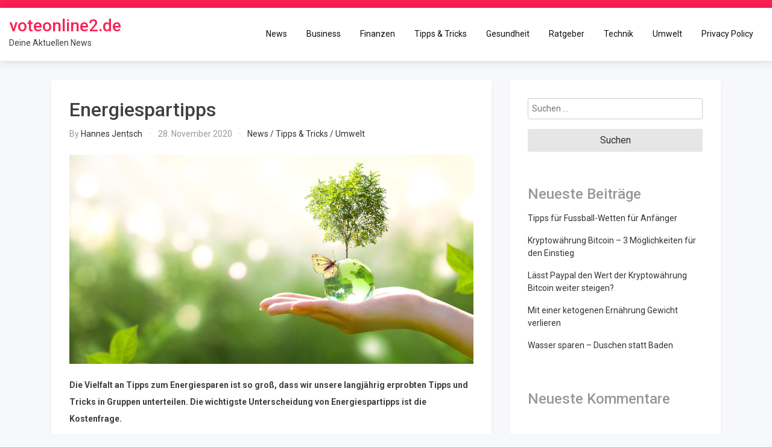

--- FILE ---
content_type: text/html; charset=UTF-8
request_url: https://www.voteonline2.de/energiespartipps/
body_size: 11151
content:
<!doctype html>
<html lang="de">

<head>
    <meta charset="UTF-8">
    <meta name="viewport" content="width=device-width, initial-scale=1">
    <link rel="profile" href="https://gmpg.org/xfn/11">
    <meta name='robots' content='index, follow, max-image-preview:large, max-snippet:-1, max-video-preview:-1' />

	<!-- This site is optimized with the Yoast SEO plugin v22.6 - https://yoast.com/wordpress/plugins/seo/ -->
	<title>Energiespartipps - voteonline2.de</title>
	<link rel="canonical" href="https://www.voteonline2.de/energiespartipps/" />
	<meta property="og:locale" content="de_DE" />
	<meta property="og:type" content="article" />
	<meta property="og:title" content="Energiespartipps - voteonline2.de" />
	<meta property="og:description" content="Die Vielfalt an Tipps zum Energiesparen ist so groß, dass wir unsere langjährig erprobten Tipps und Tricks in Gruppen unterteilen. Die wichtigste Unterscheidung von Energiespartipps ist die Kostenfrage. Es gibt kostenlose Tipps und solche, die eine bestimmte Investition beinhalten. Um zum Beispiel seine Außenwände neu zu dämmen, muss erstmal ein gewisses Sümmchen investiert werden. Klar, [&hellip;]" />
	<meta property="og:url" content="https://www.voteonline2.de/energiespartipps/" />
	<meta property="og:site_name" content="voteonline2.de" />
	<meta property="article:published_time" content="2020-11-28T12:43:54+00:00" />
	<meta property="article:modified_time" content="2020-11-28T12:46:35+00:00" />
	<meta property="og:image" content="https://www.voteonline2.de/wp-content/uploads/2020/11/shutterstock_1500154991.jpg" />
	<meta property="og:image:width" content="1000" />
	<meta property="og:image:height" content="518" />
	<meta property="og:image:type" content="image/jpeg" />
	<meta name="author" content="Hannes Jentsch" />
	<meta name="twitter:card" content="summary_large_image" />
	<meta name="twitter:label1" content="Verfasst von" />
	<meta name="twitter:data1" content="Hannes Jentsch" />
	<meta name="twitter:label2" content="Geschätzte Lesezeit" />
	<meta name="twitter:data2" content="2 Minuten" />
	<script type="application/ld+json" class="yoast-schema-graph">{"@context":"https://schema.org","@graph":[{"@type":"WebPage","@id":"https://www.voteonline2.de/energiespartipps/","url":"https://www.voteonline2.de/energiespartipps/","name":"Energiespartipps - voteonline2.de","isPartOf":{"@id":"https://www.voteonline2.de/#website"},"primaryImageOfPage":{"@id":"https://www.voteonline2.de/energiespartipps/#primaryimage"},"image":{"@id":"https://www.voteonline2.de/energiespartipps/#primaryimage"},"thumbnailUrl":"https://www.voteonline2.de/wp-content/uploads/2020/11/shutterstock_1500154991.jpg","datePublished":"2020-11-28T12:43:54+00:00","dateModified":"2020-11-28T12:46:35+00:00","author":{"@id":"https://www.voteonline2.de/#/schema/person/9db87aa5831a8a53896404cf1c958687"},"breadcrumb":{"@id":"https://www.voteonline2.de/energiespartipps/#breadcrumb"},"inLanguage":"de","potentialAction":[{"@type":"ReadAction","target":["https://www.voteonline2.de/energiespartipps/"]}]},{"@type":"ImageObject","inLanguage":"de","@id":"https://www.voteonline2.de/energiespartipps/#primaryimage","url":"https://www.voteonline2.de/wp-content/uploads/2020/11/shutterstock_1500154991.jpg","contentUrl":"https://www.voteonline2.de/wp-content/uploads/2020/11/shutterstock_1500154991.jpg","width":1000,"height":518,"caption":"Tipps zum Energiesparen"},{"@type":"BreadcrumbList","@id":"https://www.voteonline2.de/energiespartipps/#breadcrumb","itemListElement":[{"@type":"ListItem","position":1,"name":"Startseite","item":"https://www.voteonline2.de/"},{"@type":"ListItem","position":2,"name":"Energiespartipps"}]},{"@type":"WebSite","@id":"https://www.voteonline2.de/#website","url":"https://www.voteonline2.de/","name":"voteonline2.de","description":"Deine Aktuellen News","potentialAction":[{"@type":"SearchAction","target":{"@type":"EntryPoint","urlTemplate":"https://www.voteonline2.de/?s={search_term_string}"},"query-input":"required name=search_term_string"}],"inLanguage":"de"},{"@type":"Person","@id":"https://www.voteonline2.de/#/schema/person/9db87aa5831a8a53896404cf1c958687","name":"Hannes Jentsch","image":{"@type":"ImageObject","inLanguage":"de","@id":"https://www.voteonline2.de/#/schema/person/image/","url":"https://secure.gravatar.com/avatar/9070aaab4f1b05755c9d98df1ab1d461?s=96&d=mm&r=g","contentUrl":"https://secure.gravatar.com/avatar/9070aaab4f1b05755c9d98df1ab1d461?s=96&d=mm&r=g","caption":"Hannes Jentsch"},"sameAs":["http://voteonline2.de"],"url":"https://www.voteonline2.de/author/voz0329_admin/"}]}</script>
	<!-- / Yoast SEO plugin. -->


<link rel='dns-prefetch' href='//fonts.googleapis.com' />
<link rel="alternate" type="application/rss+xml" title="voteonline2.de &raquo; Feed" href="https://www.voteonline2.de/feed/" />
<link rel="alternate" type="application/rss+xml" title="voteonline2.de &raquo; Kommentar-Feed" href="https://www.voteonline2.de/comments/feed/" />
<link rel="alternate" type="application/rss+xml" title="voteonline2.de &raquo; Energiespartipps-Kommentar-Feed" href="https://www.voteonline2.de/energiespartipps/feed/" />
<script type="text/javascript">
window._wpemojiSettings = {"baseUrl":"https:\/\/s.w.org\/images\/core\/emoji\/14.0.0\/72x72\/","ext":".png","svgUrl":"https:\/\/s.w.org\/images\/core\/emoji\/14.0.0\/svg\/","svgExt":".svg","source":{"concatemoji":"https:\/\/www.voteonline2.de\/wp-includes\/js\/wp-emoji-release.min.js?ver=6.3.7"}};
/*! This file is auto-generated */
!function(i,n){var o,s,e;function c(e){try{var t={supportTests:e,timestamp:(new Date).valueOf()};sessionStorage.setItem(o,JSON.stringify(t))}catch(e){}}function p(e,t,n){e.clearRect(0,0,e.canvas.width,e.canvas.height),e.fillText(t,0,0);var t=new Uint32Array(e.getImageData(0,0,e.canvas.width,e.canvas.height).data),r=(e.clearRect(0,0,e.canvas.width,e.canvas.height),e.fillText(n,0,0),new Uint32Array(e.getImageData(0,0,e.canvas.width,e.canvas.height).data));return t.every(function(e,t){return e===r[t]})}function u(e,t,n){switch(t){case"flag":return n(e,"\ud83c\udff3\ufe0f\u200d\u26a7\ufe0f","\ud83c\udff3\ufe0f\u200b\u26a7\ufe0f")?!1:!n(e,"\ud83c\uddfa\ud83c\uddf3","\ud83c\uddfa\u200b\ud83c\uddf3")&&!n(e,"\ud83c\udff4\udb40\udc67\udb40\udc62\udb40\udc65\udb40\udc6e\udb40\udc67\udb40\udc7f","\ud83c\udff4\u200b\udb40\udc67\u200b\udb40\udc62\u200b\udb40\udc65\u200b\udb40\udc6e\u200b\udb40\udc67\u200b\udb40\udc7f");case"emoji":return!n(e,"\ud83e\udef1\ud83c\udffb\u200d\ud83e\udef2\ud83c\udfff","\ud83e\udef1\ud83c\udffb\u200b\ud83e\udef2\ud83c\udfff")}return!1}function f(e,t,n){var r="undefined"!=typeof WorkerGlobalScope&&self instanceof WorkerGlobalScope?new OffscreenCanvas(300,150):i.createElement("canvas"),a=r.getContext("2d",{willReadFrequently:!0}),o=(a.textBaseline="top",a.font="600 32px Arial",{});return e.forEach(function(e){o[e]=t(a,e,n)}),o}function t(e){var t=i.createElement("script");t.src=e,t.defer=!0,i.head.appendChild(t)}"undefined"!=typeof Promise&&(o="wpEmojiSettingsSupports",s=["flag","emoji"],n.supports={everything:!0,everythingExceptFlag:!0},e=new Promise(function(e){i.addEventListener("DOMContentLoaded",e,{once:!0})}),new Promise(function(t){var n=function(){try{var e=JSON.parse(sessionStorage.getItem(o));if("object"==typeof e&&"number"==typeof e.timestamp&&(new Date).valueOf()<e.timestamp+604800&&"object"==typeof e.supportTests)return e.supportTests}catch(e){}return null}();if(!n){if("undefined"!=typeof Worker&&"undefined"!=typeof OffscreenCanvas&&"undefined"!=typeof URL&&URL.createObjectURL&&"undefined"!=typeof Blob)try{var e="postMessage("+f.toString()+"("+[JSON.stringify(s),u.toString(),p.toString()].join(",")+"));",r=new Blob([e],{type:"text/javascript"}),a=new Worker(URL.createObjectURL(r),{name:"wpTestEmojiSupports"});return void(a.onmessage=function(e){c(n=e.data),a.terminate(),t(n)})}catch(e){}c(n=f(s,u,p))}t(n)}).then(function(e){for(var t in e)n.supports[t]=e[t],n.supports.everything=n.supports.everything&&n.supports[t],"flag"!==t&&(n.supports.everythingExceptFlag=n.supports.everythingExceptFlag&&n.supports[t]);n.supports.everythingExceptFlag=n.supports.everythingExceptFlag&&!n.supports.flag,n.DOMReady=!1,n.readyCallback=function(){n.DOMReady=!0}}).then(function(){return e}).then(function(){var e;n.supports.everything||(n.readyCallback(),(e=n.source||{}).concatemoji?t(e.concatemoji):e.wpemoji&&e.twemoji&&(t(e.twemoji),t(e.wpemoji)))}))}((window,document),window._wpemojiSettings);
</script>
<style type="text/css">
img.wp-smiley,
img.emoji {
	display: inline !important;
	border: none !important;
	box-shadow: none !important;
	height: 1em !important;
	width: 1em !important;
	margin: 0 0.07em !important;
	vertical-align: -0.1em !important;
	background: none !important;
	padding: 0 !important;
}
</style>
	<link rel='stylesheet' id='dashicons-css' href='https://www.voteonline2.de/wp-includes/css/dashicons.min.css?ver=6.3.7' type='text/css' media='all' />
<link rel='stylesheet' id='post-views-counter-frontend-css' href='https://www.voteonline2.de/wp-content/plugins/post-views-counter/css/frontend.min.css?ver=1.5.7' type='text/css' media='all' />
<link rel='stylesheet' id='wp-block-library-css' href='https://www.voteonline2.de/wp-includes/css/dist/block-library/style.min.css?ver=6.3.7' type='text/css' media='all' />
<style id='classic-theme-styles-inline-css' type='text/css'>
/*! This file is auto-generated */
.wp-block-button__link{color:#fff;background-color:#32373c;border-radius:9999px;box-shadow:none;text-decoration:none;padding:calc(.667em + 2px) calc(1.333em + 2px);font-size:1.125em}.wp-block-file__button{background:#32373c;color:#fff;text-decoration:none}
</style>
<style id='global-styles-inline-css' type='text/css'>
body{--wp--preset--color--black: #000000;--wp--preset--color--cyan-bluish-gray: #abb8c3;--wp--preset--color--white: #ffffff;--wp--preset--color--pale-pink: #f78da7;--wp--preset--color--vivid-red: #cf2e2e;--wp--preset--color--luminous-vivid-orange: #ff6900;--wp--preset--color--luminous-vivid-amber: #fcb900;--wp--preset--color--light-green-cyan: #7bdcb5;--wp--preset--color--vivid-green-cyan: #00d084;--wp--preset--color--pale-cyan-blue: #8ed1fc;--wp--preset--color--vivid-cyan-blue: #0693e3;--wp--preset--color--vivid-purple: #9b51e0;--wp--preset--gradient--vivid-cyan-blue-to-vivid-purple: linear-gradient(135deg,rgba(6,147,227,1) 0%,rgb(155,81,224) 100%);--wp--preset--gradient--light-green-cyan-to-vivid-green-cyan: linear-gradient(135deg,rgb(122,220,180) 0%,rgb(0,208,130) 100%);--wp--preset--gradient--luminous-vivid-amber-to-luminous-vivid-orange: linear-gradient(135deg,rgba(252,185,0,1) 0%,rgba(255,105,0,1) 100%);--wp--preset--gradient--luminous-vivid-orange-to-vivid-red: linear-gradient(135deg,rgba(255,105,0,1) 0%,rgb(207,46,46) 100%);--wp--preset--gradient--very-light-gray-to-cyan-bluish-gray: linear-gradient(135deg,rgb(238,238,238) 0%,rgb(169,184,195) 100%);--wp--preset--gradient--cool-to-warm-spectrum: linear-gradient(135deg,rgb(74,234,220) 0%,rgb(151,120,209) 20%,rgb(207,42,186) 40%,rgb(238,44,130) 60%,rgb(251,105,98) 80%,rgb(254,248,76) 100%);--wp--preset--gradient--blush-light-purple: linear-gradient(135deg,rgb(255,206,236) 0%,rgb(152,150,240) 100%);--wp--preset--gradient--blush-bordeaux: linear-gradient(135deg,rgb(254,205,165) 0%,rgb(254,45,45) 50%,rgb(107,0,62) 100%);--wp--preset--gradient--luminous-dusk: linear-gradient(135deg,rgb(255,203,112) 0%,rgb(199,81,192) 50%,rgb(65,88,208) 100%);--wp--preset--gradient--pale-ocean: linear-gradient(135deg,rgb(255,245,203) 0%,rgb(182,227,212) 50%,rgb(51,167,181) 100%);--wp--preset--gradient--electric-grass: linear-gradient(135deg,rgb(202,248,128) 0%,rgb(113,206,126) 100%);--wp--preset--gradient--midnight: linear-gradient(135deg,rgb(2,3,129) 0%,rgb(40,116,252) 100%);--wp--preset--font-size--small: 13px;--wp--preset--font-size--medium: 20px;--wp--preset--font-size--large: 36px;--wp--preset--font-size--x-large: 42px;--wp--preset--spacing--20: 0.44rem;--wp--preset--spacing--30: 0.67rem;--wp--preset--spacing--40: 1rem;--wp--preset--spacing--50: 1.5rem;--wp--preset--spacing--60: 2.25rem;--wp--preset--spacing--70: 3.38rem;--wp--preset--spacing--80: 5.06rem;--wp--preset--shadow--natural: 6px 6px 9px rgba(0, 0, 0, 0.2);--wp--preset--shadow--deep: 12px 12px 50px rgba(0, 0, 0, 0.4);--wp--preset--shadow--sharp: 6px 6px 0px rgba(0, 0, 0, 0.2);--wp--preset--shadow--outlined: 6px 6px 0px -3px rgba(255, 255, 255, 1), 6px 6px rgba(0, 0, 0, 1);--wp--preset--shadow--crisp: 6px 6px 0px rgba(0, 0, 0, 1);}:where(.is-layout-flex){gap: 0.5em;}:where(.is-layout-grid){gap: 0.5em;}body .is-layout-flow > .alignleft{float: left;margin-inline-start: 0;margin-inline-end: 2em;}body .is-layout-flow > .alignright{float: right;margin-inline-start: 2em;margin-inline-end: 0;}body .is-layout-flow > .aligncenter{margin-left: auto !important;margin-right: auto !important;}body .is-layout-constrained > .alignleft{float: left;margin-inline-start: 0;margin-inline-end: 2em;}body .is-layout-constrained > .alignright{float: right;margin-inline-start: 2em;margin-inline-end: 0;}body .is-layout-constrained > .aligncenter{margin-left: auto !important;margin-right: auto !important;}body .is-layout-constrained > :where(:not(.alignleft):not(.alignright):not(.alignfull)){max-width: var(--wp--style--global--content-size);margin-left: auto !important;margin-right: auto !important;}body .is-layout-constrained > .alignwide{max-width: var(--wp--style--global--wide-size);}body .is-layout-flex{display: flex;}body .is-layout-flex{flex-wrap: wrap;align-items: center;}body .is-layout-flex > *{margin: 0;}body .is-layout-grid{display: grid;}body .is-layout-grid > *{margin: 0;}:where(.wp-block-columns.is-layout-flex){gap: 2em;}:where(.wp-block-columns.is-layout-grid){gap: 2em;}:where(.wp-block-post-template.is-layout-flex){gap: 1.25em;}:where(.wp-block-post-template.is-layout-grid){gap: 1.25em;}.has-black-color{color: var(--wp--preset--color--black) !important;}.has-cyan-bluish-gray-color{color: var(--wp--preset--color--cyan-bluish-gray) !important;}.has-white-color{color: var(--wp--preset--color--white) !important;}.has-pale-pink-color{color: var(--wp--preset--color--pale-pink) !important;}.has-vivid-red-color{color: var(--wp--preset--color--vivid-red) !important;}.has-luminous-vivid-orange-color{color: var(--wp--preset--color--luminous-vivid-orange) !important;}.has-luminous-vivid-amber-color{color: var(--wp--preset--color--luminous-vivid-amber) !important;}.has-light-green-cyan-color{color: var(--wp--preset--color--light-green-cyan) !important;}.has-vivid-green-cyan-color{color: var(--wp--preset--color--vivid-green-cyan) !important;}.has-pale-cyan-blue-color{color: var(--wp--preset--color--pale-cyan-blue) !important;}.has-vivid-cyan-blue-color{color: var(--wp--preset--color--vivid-cyan-blue) !important;}.has-vivid-purple-color{color: var(--wp--preset--color--vivid-purple) !important;}.has-black-background-color{background-color: var(--wp--preset--color--black) !important;}.has-cyan-bluish-gray-background-color{background-color: var(--wp--preset--color--cyan-bluish-gray) !important;}.has-white-background-color{background-color: var(--wp--preset--color--white) !important;}.has-pale-pink-background-color{background-color: var(--wp--preset--color--pale-pink) !important;}.has-vivid-red-background-color{background-color: var(--wp--preset--color--vivid-red) !important;}.has-luminous-vivid-orange-background-color{background-color: var(--wp--preset--color--luminous-vivid-orange) !important;}.has-luminous-vivid-amber-background-color{background-color: var(--wp--preset--color--luminous-vivid-amber) !important;}.has-light-green-cyan-background-color{background-color: var(--wp--preset--color--light-green-cyan) !important;}.has-vivid-green-cyan-background-color{background-color: var(--wp--preset--color--vivid-green-cyan) !important;}.has-pale-cyan-blue-background-color{background-color: var(--wp--preset--color--pale-cyan-blue) !important;}.has-vivid-cyan-blue-background-color{background-color: var(--wp--preset--color--vivid-cyan-blue) !important;}.has-vivid-purple-background-color{background-color: var(--wp--preset--color--vivid-purple) !important;}.has-black-border-color{border-color: var(--wp--preset--color--black) !important;}.has-cyan-bluish-gray-border-color{border-color: var(--wp--preset--color--cyan-bluish-gray) !important;}.has-white-border-color{border-color: var(--wp--preset--color--white) !important;}.has-pale-pink-border-color{border-color: var(--wp--preset--color--pale-pink) !important;}.has-vivid-red-border-color{border-color: var(--wp--preset--color--vivid-red) !important;}.has-luminous-vivid-orange-border-color{border-color: var(--wp--preset--color--luminous-vivid-orange) !important;}.has-luminous-vivid-amber-border-color{border-color: var(--wp--preset--color--luminous-vivid-amber) !important;}.has-light-green-cyan-border-color{border-color: var(--wp--preset--color--light-green-cyan) !important;}.has-vivid-green-cyan-border-color{border-color: var(--wp--preset--color--vivid-green-cyan) !important;}.has-pale-cyan-blue-border-color{border-color: var(--wp--preset--color--pale-cyan-blue) !important;}.has-vivid-cyan-blue-border-color{border-color: var(--wp--preset--color--vivid-cyan-blue) !important;}.has-vivid-purple-border-color{border-color: var(--wp--preset--color--vivid-purple) !important;}.has-vivid-cyan-blue-to-vivid-purple-gradient-background{background: var(--wp--preset--gradient--vivid-cyan-blue-to-vivid-purple) !important;}.has-light-green-cyan-to-vivid-green-cyan-gradient-background{background: var(--wp--preset--gradient--light-green-cyan-to-vivid-green-cyan) !important;}.has-luminous-vivid-amber-to-luminous-vivid-orange-gradient-background{background: var(--wp--preset--gradient--luminous-vivid-amber-to-luminous-vivid-orange) !important;}.has-luminous-vivid-orange-to-vivid-red-gradient-background{background: var(--wp--preset--gradient--luminous-vivid-orange-to-vivid-red) !important;}.has-very-light-gray-to-cyan-bluish-gray-gradient-background{background: var(--wp--preset--gradient--very-light-gray-to-cyan-bluish-gray) !important;}.has-cool-to-warm-spectrum-gradient-background{background: var(--wp--preset--gradient--cool-to-warm-spectrum) !important;}.has-blush-light-purple-gradient-background{background: var(--wp--preset--gradient--blush-light-purple) !important;}.has-blush-bordeaux-gradient-background{background: var(--wp--preset--gradient--blush-bordeaux) !important;}.has-luminous-dusk-gradient-background{background: var(--wp--preset--gradient--luminous-dusk) !important;}.has-pale-ocean-gradient-background{background: var(--wp--preset--gradient--pale-ocean) !important;}.has-electric-grass-gradient-background{background: var(--wp--preset--gradient--electric-grass) !important;}.has-midnight-gradient-background{background: var(--wp--preset--gradient--midnight) !important;}.has-small-font-size{font-size: var(--wp--preset--font-size--small) !important;}.has-medium-font-size{font-size: var(--wp--preset--font-size--medium) !important;}.has-large-font-size{font-size: var(--wp--preset--font-size--large) !important;}.has-x-large-font-size{font-size: var(--wp--preset--font-size--x-large) !important;}
.wp-block-navigation a:where(:not(.wp-element-button)){color: inherit;}
:where(.wp-block-post-template.is-layout-flex){gap: 1.25em;}:where(.wp-block-post-template.is-layout-grid){gap: 1.25em;}
:where(.wp-block-columns.is-layout-flex){gap: 2em;}:where(.wp-block-columns.is-layout-grid){gap: 2em;}
.wp-block-pullquote{font-size: 1.5em;line-height: 1.6;}
</style>
<link rel='stylesheet' id='bootstrap-css' href='https://www.voteonline2.de/wp-content/themes/cherry-biz/assets/css/bootstrap.css?ver=6.3.7' type='text/css' media='all' />
<link rel='stylesheet' id='google-fonts-css' href='https://fonts.googleapis.com/css?family=Playfair+Display%3A400%2C500%2C600%2C700%7CRoboto%3A300%2C400%2C500%2C700&#038;display=swap&#038;ver=6.3.7' type='text/css' media='all' />
<link rel='stylesheet' id='font-awesome-css' href='https://www.voteonline2.de/wp-content/themes/cherry-biz/assets/css/all.css?ver=6.3.7' type='text/css' media='all' />
<link rel='stylesheet' id='swiper-css' href='https://www.voteonline2.de/wp-content/themes/cherry-biz/assets/css/swiper.css?ver=6.3.7' type='text/css' media='all' />
<link rel='stylesheet' id='aos-css' href='https://www.voteonline2.de/wp-content/themes/cherry-biz/assets/css/aos.css?ver=6.3.7' type='text/css' media='all' />
<link rel='stylesheet' id='cherry-biz-styles-css-css' href='https://www.voteonline2.de/wp-content/themes/cherry-biz/assets/css/app.css?ver=6.3.7' type='text/css' media='all' />
<link rel='stylesheet' id='cherry-biz-style-css' href='https://www.voteonline2.de/wp-content/themes/cherry-biz/style.css?ver=6.3.7' type='text/css' media='all' />
<script type='text/javascript' src='https://www.voteonline2.de/wp-includes/js/jquery/jquery.min.js?ver=3.7.0' id='jquery-core-js'></script>
<script type='text/javascript' src='https://www.voteonline2.de/wp-includes/js/jquery/jquery-migrate.min.js?ver=3.4.1' id='jquery-migrate-js'></script>
<script type='text/javascript' id='ajax-test-js-extra'>
/* <![CDATA[ */
var the_ajax_script = {"ajaxurl":"https:\/\/www.voteonline2.de\/wp-admin\/admin-ajax.php"};
/* ]]> */
</script>
<script type='text/javascript' src='https://www.voteonline2.de/wp-content/plugins/google-site-verification-using-meta-tag//verification.js?ver=6.3.7' id='ajax-test-js'></script>
<link rel="https://api.w.org/" href="https://www.voteonline2.de/wp-json/" /><link rel="alternate" type="application/json" href="https://www.voteonline2.de/wp-json/wp/v2/posts/21" /><link rel="EditURI" type="application/rsd+xml" title="RSD" href="https://www.voteonline2.de/xmlrpc.php?rsd" />
<meta name="generator" content="WordPress 6.3.7" />
<link rel='shortlink' href='https://www.voteonline2.de/?p=21' />
<link rel="alternate" type="application/json+oembed" href="https://www.voteonline2.de/wp-json/oembed/1.0/embed?url=https%3A%2F%2Fwww.voteonline2.de%2Fenergiespartipps%2F" />
<link rel="alternate" type="text/xml+oembed" href="https://www.voteonline2.de/wp-json/oembed/1.0/embed?url=https%3A%2F%2Fwww.voteonline2.de%2Fenergiespartipps%2F&#038;format=xml" />
<link rel="pingback" href="https://www.voteonline2.de/xmlrpc.php"><style type="text/css">.recentcomments a{display:inline !important;padding:0 !important;margin:0 !important;}</style><link rel="icon" href="https://www.voteonline2.de/wp-content/uploads/2020/11/cropped-News-32x32.png" sizes="32x32" />
<link rel="icon" href="https://www.voteonline2.de/wp-content/uploads/2020/11/cropped-News-192x192.png" sizes="192x192" />
<link rel="apple-touch-icon" href="https://www.voteonline2.de/wp-content/uploads/2020/11/cropped-News-180x180.png" />
<meta name="msapplication-TileImage" content="https://www.voteonline2.de/wp-content/uploads/2020/11/cropped-News-270x270.png" />
<!--
Plugin: Google meta tag Site Verification Plugin
Tracking Code.

-->

<meta name="google-site-verification" content="o89GmspO5goGwTabBU8Ir48i0x788h15SgC1ts62yFg"/></head>

<body id="nnc-body" class="post-template-default single single-post postid-21 single-format-standard">
    <div id="page" class="site">
        <a class="skip-link screen-reader-text" href="#content">Skip to content</a>

        
        
<div class="nnc-topbar">
    <div class="nnc-container">
        <div class="d-flex align-items-center justify-content-center justify-content-md-between flex-column flex-md-row">
            <div class="nnc-topbar__info">
                <ul class="list-inline m-0">
                                                        </ul>
            </div>


                    </div>
    </div>
</div><div class="modal micromodal-slide" id="search-modal" aria-hidden="true">
    <div class="modal__overlay" tabindex="-1" data-micromodal-close>
        <div class="modal__container w-100" role="dialog" aria-modal="true" aria-labelledby="search-modal-title">
            <header class="modal__header d-flex justify-content-end">
                <button class="p-0 modal__close"
                        title="Close modal"
                        aria-label="Close modal"
                        data-custom-close="search-modal"></button>
            </header>
            <main class="modal__content" id="search-modal-content">
                <div class="nnc-search-form h-100 container mb-5">
                    <div class="row h-100 justify-content-center align-items-center">
                        <div class="col-12 col-md-8">
                            <form role="search" method="get" class="search-form d-flex align-items-center" action="">
                                <label class="m-0" id="search-popup">
                                    <span class="screen-reader-text">Search for:</span>
                                    <input type="search"
                                           class="search-field"
                                           placeholder="Search..."
                                           value=""
                                           name="s"
                                           autofocus>
                                </label>
                                <button role="button" id="popup-search-button" class="btn btn--primary btn--icon-square ml-1">
                                    <i class="fas fa-search text-white"></i>
                                </button>
                            </form>
                        </div>
                    </div>
                </div>
            </main>
        </div>
    </div>
</div>

        <header id="masthead" class="site-header nnc-header">
            <div class="nnc-container">
                <div class="row align-items-center">
                    <div class="col-lg-3 col-7">
                        <div class="d-flex align-items-center">
                            <div class="site-logo">
                                                            </div>
                            <div class="site-branding">
                                                                <h1 class="site-title m-0"><a
                                        href="https://www.voteonline2.de/"
                                        rel="home">voteonline2.de</a>
                                </h1>
                                                                <p class="site-description m-0">Deine Aktuellen News                                </p>
                                                            </div><!-- .site-branding -->
                        </div>
                    </div>
                    <div class="col-lg-9 col-5">
                        <div class="d-flex justify-content-end">

                            <div id="main-nav" class="nnc-nav d-none d-lg-block">
                                <nav id="site-navigation" class="main-navigation">
                                    <div class="menu-menu-1-container"><ul id="primary-menu" class="menu"><li id="menu-item-26" class="menu-item menu-item-type-taxonomy menu-item-object-category current-post-ancestor current-menu-parent current-post-parent menu-item-26"><a href="https://www.voteonline2.de/category/news/">News</a></li>
<li id="menu-item-79" class="menu-item menu-item-type-taxonomy menu-item-object-category menu-item-79"><a href="https://www.voteonline2.de/category/business/">Business</a></li>
<li id="menu-item-80" class="menu-item menu-item-type-taxonomy menu-item-object-category menu-item-80"><a href="https://www.voteonline2.de/category/finanzen/">Finanzen</a></li>
<li id="menu-item-27" class="menu-item menu-item-type-taxonomy menu-item-object-category current-post-ancestor current-menu-parent current-post-parent menu-item-27"><a href="https://www.voteonline2.de/category/tipps-tricks/">Tipps &amp; Tricks</a></li>
<li id="menu-item-28" class="menu-item menu-item-type-taxonomy menu-item-object-category menu-item-28"><a href="https://www.voteonline2.de/category/gesundheit/">Gesundheit</a></li>
<li id="menu-item-29" class="menu-item menu-item-type-taxonomy menu-item-object-category menu-item-29"><a href="https://www.voteonline2.de/category/ratgeber/">Ratgeber</a></li>
<li id="menu-item-30" class="menu-item menu-item-type-taxonomy menu-item-object-category menu-item-30"><a href="https://www.voteonline2.de/category/technik/">Technik</a></li>
<li id="menu-item-31" class="menu-item menu-item-type-taxonomy menu-item-object-category current-post-ancestor current-menu-parent current-post-parent menu-item-31"><a href="https://www.voteonline2.de/category/umwelt/">Umwelt</a></li>
<li id="menu-item-25" class="menu-item menu-item-type-post_type menu-item-object-page menu-item-privacy-policy menu-item-25"><a rel="privacy-policy" href="https://www.voteonline2.de/privacy-policy/">Privacy Policy</a></li>
</ul></div>                                </nav>
                            </div>

                            <button data-custom-open="menu-modal" class="nnc-menu-icon d-lg-none d-block l-h-0">
    <svg class="nnc-icon nnc-icon--lg" id="nnc-icon-menu" xmlns="http://www.w3.org/2000/svg" viewBox="0 0 459 459"><path d="M0 382.5h459v-51H0v51zM0 255h459v-51H0v51zM0 76.5v51h459v-51H0z"/></svg>
</button>

<div class="modal micromodal-slide" id="menu-modal" aria-hidden="true">
    <div class="modal__overlay" tabindex="-1" data-micromodal-close>
        <div class="modal__container w-100" role="dialog" aria-modal="true" aria-labelledby="menu-modal-title">
            <header class="modal__header d-flex justify-content-end">
                <button class="p-0 modal__close"
                        title="Close modal"
                        aria-label="Close modal"
                        data-custom-close="menu-modal"></button>
            </header>
            <main class="modal__content" id="menu-modal-content">
                <nav id="site-navigation" class="nnc-menu-modal">
                    <div id="primary-menu" class="menu"><ul>
<li class="page_item page-item-54"><a href="https://www.voteonline2.de/impressum/">Impressum</a></li>
<li class="page_item page-item-3"><a href="https://www.voteonline2.de/privacy-policy/">Privacy Policy</a></li>
</ul></div>
                </nav>
            </main>
        </div>
    </div>
</div>
                        </div>
                    </div>
                </div>
            </div>
        </header><!-- #masthead -->



        <div id="content" class="site-content">    <div class="nnc-body">
        <div class="container">
            <div class="row">
                <div class="col-lg-8 col-md-12 col-sm-12">
                    <div id="primary" class="content-area nnc-content-area">
                        <main id="main" class="site-main">

                        
<article id="post-21" class="post-21 post type-post status-publish format-standard has-post-thumbnail hentry category-news category-tipps-tricks category-umwelt">
	<header class="entry-header">
		<h1 class="entry-title">Energiespartipps</h1>		<div class="entry-meta">
			<span class="byline"> by <span class="author vcard"><a class="url fn n" href="https://www.voteonline2.de/author/voz0329_admin/">Hannes Jentsch</a></span></span><span class="posted-on"><a href="https://www.voteonline2.de/2020/11/28/" rel="bookmark"><time class="entry-date published" datetime="2020-11-28T13:43:54+01:00">28. November 2020</time><time class="updated" datetime="2020-11-28T13:46:35+01:00">28. November 2020</time></a></span><span class="cat-links"><a href="https://www.voteonline2.de/category/news/" rel="category tag">News</a> / <a href="https://www.voteonline2.de/category/tipps-tricks/" rel="category tag">Tipps &amp; Tricks</a> / <a href="https://www.voteonline2.de/category/umwelt/" rel="category tag">Umwelt</a></span>		</div><!-- .entry-meta -->
			</header><!-- .entry-header -->

    
<div class="post-thumbnail">
    <img width="1000" height="518" src="https://www.voteonline2.de/wp-content/uploads/2020/11/shutterstock_1500154991.jpg" class="attachment-post-thumbnail size-post-thumbnail wp-post-image" alt="Tipps zum Energiesparen" decoding="async" fetchpriority="high" srcset="https://www.voteonline2.de/wp-content/uploads/2020/11/shutterstock_1500154991.jpg 1000w, https://www.voteonline2.de/wp-content/uploads/2020/11/shutterstock_1500154991-300x155.jpg 300w, https://www.voteonline2.de/wp-content/uploads/2020/11/shutterstock_1500154991-768x398.jpg 768w" sizes="(max-width: 1000px) 100vw, 1000px" /></div><!-- .post-thumbnail -->


	<div class="entry-content">
		<p><strong>Die Vielfalt an Tipps zum Energiesparen ist so groß, dass wir unsere langjährig erprobten Tipps und Tricks in Gruppen unterteilen. Die wichtigste Unterscheidung von Energiespartipps ist die Kostenfrage.</strong></p>
<p>Es gibt kostenlose Tipps und solche, die eine bestimmte Investition beinhalten.</p>
<p>Um zum Beispiel seine Außenwände neu zu dämmen, muss erstmal ein gewisses Sümmchen investiert werden. Klar, solche großen Investitionen bringen am Ende auch die größten Einsparungen, aber nicht jeder Geldbeutel kann das verkraften. Daher ist uns wichtig diese beiden Arten von Tipps zu unterscheiden:</p>
<h2>Kostenlose Energiespartipps</h2>
<p>Kostenlose Energiespartipps sind Tipps, die jeder überall und jederzeit ohne große Kosten oder Mühen auf sich zu nehmen umsetzen kann. Dazu gehören vor allem Verhaltensregeln und Maßnahmen, die die Energieverschwendung im Haushalt auf ein annehmbares Maß eindämmen. Der Nachteil dieser Energiespartipps ist oft der fade Beigeschmack des Verzichts. Wer Energie sparen möchte, der muss nicht immer auf einen bestimmten Standard verzichten oder gar seinen eigenen Luxus schmälern. Wir versuchen mit viel Fantasie und bestechender Logik, die besten Energiespartipps des Alltags aufzuzählen. Wer dann was davon umsetzt, sei jedem selbst überlassen. Jeder sollte seine persönliche Balance zwischen Verzicht und Umweltbewusstsein und vor allem Geld sparen für sich selber bestimmen.</p>
<h2>Mit Kosten verbundene Energiespartipps</h2>
<p>Die zweite Kategorie hört sich erstmal wilder an als die erste, ist sie bei genauerem Hinsehen aber nicht. Im Gegenteil, die anfänglichen Kosten dieser Tipps sind sehr gering und spielen sich immer nach ein paar Monaten von selber wieder ein. Kostenpflichtige Energiespartipps gibt es natürlich in Massen in unserem Shop. Wir wollen diesen Punkt noch einen Schritt weiter führen und Ihnen genau zeigen, was Sie mit welcher Kombination von Geräten und Sparhelfern und kleinen Tricks wirklich einsparen können. Informieren Sie sich in unserer umfangreichen Infowelt oder besuchen Sie unseren Energiesparshop!<br />
Viel Spaß mit unseren Energiespartipps!</p>
	</div><!-- .entry-content -->

</article><!-- #post-21 -->
	<nav class="navigation post-navigation" aria-label="Beiträge">
		<h2 class="screen-reader-text">Beitrags-Navigation</h2>
		<div class="nav-links"><div class="nav-previous"><a href="https://www.voteonline2.de/energiesparen-im-alltag/" rel="prev">Energiesparen im Alltag</a></div><div class="nav-next"><a href="https://www.voteonline2.de/5-einfache-seo-tipps-fuer-mehr-geschaeftskontakte/" rel="next">5 einfache SEO-Tipps für mehr Geschäftskontakte</a></div></div>
	</nav>
<div id="comments" class="comments-area">

		<div id="respond" class="comment-respond">
		<h3 id="reply-title" class="comment-reply-title">Schreibe einen Kommentar <small><a rel="nofollow" id="cancel-comment-reply-link" href="/energiespartipps/#respond" style="display:none;">Antwort abbrechen</a></small></h3><form action="https://www.voteonline2.de/wp-comments-post.php" method="post" id="commentform" class="comment-form" novalidate><p class="comment-notes"><span id="email-notes">Deine E-Mail-Adresse wird nicht veröffentlicht.</span> <span class="required-field-message">Erforderliche Felder sind mit <span class="required">*</span> markiert</span></p><p class="comment-form-comment"><label for="comment">Kommentar <span class="required">*</span></label> <textarea autocomplete="new-password"  id="h80cecbb28"  name="h80cecbb28"   cols="45" rows="8" maxlength="65525" required></textarea><textarea id="comment" aria-label="hp-comment" aria-hidden="true" name="comment" autocomplete="new-password" style="padding:0 !important;clip:rect(1px, 1px, 1px, 1px) !important;position:absolute !important;white-space:nowrap !important;height:1px !important;width:1px !important;overflow:hidden !important;" tabindex="-1"></textarea><script data-noptimize>document.getElementById("comment").setAttribute( "id", "a758dfb30ffefef62bcd45fc42785b07" );document.getElementById("h80cecbb28").setAttribute( "id", "comment" );</script></p><p class="comment-form-author"><label for="author">Name <span class="required">*</span></label> <input id="author" name="author" type="text" value="" size="30" maxlength="245" autocomplete="name" required /></p>
<p class="comment-form-email"><label for="email">E-Mail <span class="required">*</span></label> <input id="email" name="email" type="email" value="" size="30" maxlength="100" aria-describedby="email-notes" autocomplete="email" required /></p>
<p class="comment-form-url"><label for="url">Website</label> <input id="url" name="url" type="url" value="" size="30" maxlength="200" autocomplete="url" /></p>
<p class="comment-form-cookies-consent"><input id="wp-comment-cookies-consent" name="wp-comment-cookies-consent" type="checkbox" value="yes" /> <label for="wp-comment-cookies-consent">Meinen Namen, meine E-Mail-Adresse und meine Website in diesem Browser für die nächste Kommentierung speichern.</label></p>
<p class="form-submit"><input name="submit" type="submit" id="submit" class="submit" value="Kommentar abschicken" /> <input type='hidden' name='comment_post_ID' value='21' id='comment_post_ID' />
<input type='hidden' name='comment_parent' id='comment_parent' value='0' />
</p> <p class="comment-form-aios-antibot-keys"><input type="hidden" name="dyhlgzbb" value="99lz24p5aybv" ><input type="hidden" name="0asea6p4" value="zce0d7w56ci4" ><input type="hidden" name="aios_antibot_keys_expiry" id="aios_antibot_keys_expiry" value="1763337600"></p></form>	</div><!-- #respond -->
	
</div><!-- #comments -->

                        </main><!-- #main -->
                    </div><!-- #primary -->
                </div>
                <div class="col-lg-4 col-md-12 col-sm-12">
                    
<aside id="secondary" class="widget-area">
	<section id="search-2" class="widget widget_search"><form role="search" method="get" class="search-form" action="https://www.voteonline2.de/">
				<label>
					<span class="screen-reader-text">Suche nach:</span>
					<input type="search" class="search-field" placeholder="Suchen …" value="" name="s" />
				</label>
				<input type="submit" class="search-submit" value="Suchen" />
			</form></section>
		<section id="recent-posts-2" class="widget widget_recent_entries">
		<h2 class="widget-title">Neueste Beiträge</h2>
		<ul>
											<li>
					<a href="https://www.voteonline2.de/tipps-fuer-fussball-wetten-fuer-anfaenger/">Tipps für Fussball-Wetten für Anfänger</a>
									</li>
											<li>
					<a href="https://www.voteonline2.de/kryptowaehrung-bitcoin-3-moeglichkeiten-fuer-den-einstieg/">Kryptowährung Bitcoin – 3 Möglichkeiten für den Einstieg</a>
									</li>
											<li>
					<a href="https://www.voteonline2.de/laesst-paypal-den-wert-der-kryptowaehrung-bitcoin-weiter-steigen/">Lässt Paypal den Wert der Kryptowährung Bitcoin weiter steigen?</a>
									</li>
											<li>
					<a href="https://www.voteonline2.de/mit-einer-ketogenen-ernaehrung-gewicht-verlieren/">Mit einer ketogenen Ernährung Gewicht verlieren</a>
									</li>
											<li>
					<a href="https://www.voteonline2.de/wasser-sparen-duschen-statt-baden/">Wasser sparen – Duschen statt Baden</a>
									</li>
					</ul>

		</section><section id="recent-comments-2" class="widget widget_recent_comments"><h2 class="widget-title">Neueste Kommentare</h2><ul id="recentcomments"></ul></section><section id="archives-2" class="widget widget_archive"><h2 class="widget-title">Archiv</h2>
			<ul>
					<li><a href='https://www.voteonline2.de/2020/11/'>November 2020</a></li>
	<li><a href='https://www.voteonline2.de/2020/10/'>Oktober 2020</a></li>
			</ul>

			</section><section id="categories-2" class="widget widget_categories"><h2 class="widget-title">Kategorien</h2>
			<ul>
					<li class="cat-item cat-item-10"><a href="https://www.voteonline2.de/category/business/">Business</a>
</li>
	<li class="cat-item cat-item-11"><a href="https://www.voteonline2.de/category/finanzen/">Finanzen</a>
</li>
	<li class="cat-item cat-item-2"><a href="https://www.voteonline2.de/category/gesundheit/">Gesundheit</a>
</li>
	<li class="cat-item cat-item-4"><a href="https://www.voteonline2.de/category/news/">News</a>
</li>
	<li class="cat-item cat-item-3"><a href="https://www.voteonline2.de/category/ratgeber/">Ratgeber</a>
</li>
	<li class="cat-item cat-item-5"><a href="https://www.voteonline2.de/category/technik/">Technik</a>
</li>
	<li class="cat-item cat-item-6"><a href="https://www.voteonline2.de/category/tipps-tricks/">Tipps &amp; Tricks</a>
</li>
	<li class="cat-item cat-item-7"><a href="https://www.voteonline2.de/category/umwelt/">Umwelt</a>
</li>
			</ul>

			</section><section id="meta-2" class="widget widget_meta"><h2 class="widget-title">Meta</h2>
		<ul>
						<li><a rel="nofollow" href="https://www.voteonline2.de/wp-login.php">Anmelden</a></li>
			<li><a href="https://www.voteonline2.de/feed/">Feed der Einträge</a></li>
			<li><a href="https://www.voteonline2.de/comments/feed/">Kommentar-Feed</a></li>

			<li><a href="https://de.wordpress.org/">WordPress.org</a></li>
		</ul>

		</section></aside><!-- #secondary -->
                </div>
            </div>
        </div>
    </div>


</div><!-- #content -->




<footer class="nnc-footer-bottom pt-3 pb-3">
    <div class="container">
        <div class="row">
            <div class="col-12 d-flex align-items-center justify-content-center nnc-footer-bottom_block">
                <div class="site-info">

                    <span>&copy; Copyright 2025 <a href="https://www.voteonline2.de/">voteonline2.de</a>. All rights reserved </span><span><span class="sep"> | </span> Designed By <a target="_blank" href="https://99colorthemes.com">99colorthemes</a></span>                </div><!-- .site-info -->
            </div>
        </div>
    </div>
</footer>

<button role="button" class="nnc-scroll-top">
    <i class="fas fa-angle-up"></i>
</button>

</div><!-- #page -->

<script type='text/javascript' src='https://www.voteonline2.de/wp-content/themes/cherry-biz/assets/js/micromodal.js?ver=6.3.7' id='micromodal-js'></script>
<script type='text/javascript' src='https://www.voteonline2.de/wp-content/themes/cherry-biz/assets/js/swiper.js?ver=6.3.7' id='swiper-js'></script>
<script type='text/javascript' src='https://www.voteonline2.de/wp-content/themes/cherry-biz/assets/js/aos.js?ver=6.3.7' id='aos-js'></script>
<script type='text/javascript' src='https://www.voteonline2.de/wp-content/themes/cherry-biz/js/navigation.js?ver=20151215' id='cherry-biz-navigation-js'></script>
<script type='text/javascript' src='https://www.voteonline2.de/wp-content/themes/cherry-biz/assets/js/custom.js?ver=6.3.7' id='cherry-biz-custom-js-js'></script>
<script type='text/javascript' src='https://www.voteonline2.de/wp-content/themes/cherry-biz/js/skip-link-focus-fix.js?ver=20151215' id='cherry-biz-skip-link-focus-fix-js'></script>
<script type='text/javascript' src='https://www.voteonline2.de/wp-includes/js/comment-reply.min.js?ver=6.3.7' id='comment-reply-js'></script>
<script type='text/javascript' id='aios-front-js-js-extra'>
/* <![CDATA[ */
var AIOS_FRONT = {"ajaxurl":"https:\/\/www.voteonline2.de\/wp-admin\/admin-ajax.php","ajax_nonce":"eac2179582"};
/* ]]> */
</script>
<script type='text/javascript' src='https://www.voteonline2.de/wp-content/plugins/all-in-one-wp-security-and-firewall/js/wp-security-front-script.js?ver=5.4.4' id='aios-front-js-js'></script>

<script defer src="https://static.cloudflareinsights.com/beacon.min.js/vcd15cbe7772f49c399c6a5babf22c1241717689176015" integrity="sha512-ZpsOmlRQV6y907TI0dKBHq9Md29nnaEIPlkf84rnaERnq6zvWvPUqr2ft8M1aS28oN72PdrCzSjY4U6VaAw1EQ==" data-cf-beacon='{"version":"2024.11.0","token":"51c7eedc37f64498a7c1cf2c70c463ff","r":1,"server_timing":{"name":{"cfCacheStatus":true,"cfEdge":true,"cfExtPri":true,"cfL4":true,"cfOrigin":true,"cfSpeedBrain":true},"location_startswith":null}}' crossorigin="anonymous"></script>
</body>

</html>

--- FILE ---
content_type: text/css
request_url: https://www.voteonline2.de/wp-content/themes/cherry-biz/assets/css/app.css?ver=6.3.7
body_size: 4500
content:
.btn {
  color: #fff;
  padding: .8rem 1.8rem .8rem; }
  .btn:hover, .btn:focus {
    background-color: #ee043e;
    color: #fff;
    border: 1px solid transparent; }
  .btn:focus {
    -webkit-box-shadow: 0 0 0 0.2rem rgba(0, 0, 0, 0.2);
            box-shadow: 0 0 0 0.2rem rgba(0, 0, 0, 0.2); }
  .btn--primary {
    background-color: #fb2056; }
  .btn--icon {
    padding: .66rem .8rem;
    margin-left: .3rem; }
  .btn--icon {
    padding: .33rem .7rem;
    line-height: 0;
    background-color: transparent; }
    .btn--icon:hover {
      background-color: transparent; }
  .btn--icon-square {
    padding: .33rem .7rem; }

.nnc-topbar {
  padding: .4rem 0;
  background-color: #fb2056; }
  .nnc-topbar__info ul li {
    color: #fff; }
  .nnc-topbar__social ul li a {
    color: #fff; }

.nnc-header {
  padding: 1rem 0;
  -webkit-box-shadow: 0 0 16px rgba(0, 0, 0, 0.15);
          box-shadow: 0 0 16px rgba(0, 0, 0, 0.15);
  background-color: #fff;
  position: sticky;
  position: -webkit-sticky;
  top: 0;
  width: 100%;
  z-index: 100; }

.main-navigation .current-menu-item a {
  color: #fb2056; }

.nnc-icon {
  cursor: pointer;
  display: inline-block;
  height: 2rem;
  vertical-align: baseline;
  width: 2rem;
  -webkit-transition: all 200ms ease 0s;
  transition: all 200ms ease 0s; }
  .nnc-icon:hover, .nnc-icon:focus {
    fill: #fb2056;
    -webkit-transition: all 200ms ease 0s;
    transition: all 200ms ease 0s; }
  .nnc-icon--sm {
    height: 2rem;
    width: 2rem; }
  .nnc-icon--md {
    height: 1rem;
    width: 1rem; }
  .nnc-icon--lg {
    height: 1.5rem;
    width: 1.5rem; }
  .nnc-icon--primary {
    fill: #fb2056; }

.nnc-menu-icon {
  background: none;
  padding: 0;
  line-height: 0; }

.main-navigation a:hover,
.main-navigation a:focus {
  color: #fb2056; }

.nnc-search--icon {
  margin-left: 1.6rem; }

.nnc-menu-modal #primary-menu {
  border-top: 1px solid #ccc; }

.nnc-menu-modal ul {
  padding: 0;
  list-style: none;
  margin: 0; }
  .nnc-menu-modal ul li a {
    padding: 16px 0;
    display: block;
    color: #666;
    border-bottom: 1px solid #ccc; }
    .nnc-menu-modal ul li a:hover {
      color: #fb2056; }
  .nnc-menu-modal ul ul li a {
    padding-left: 1rem; }
  .nnc-menu-modal ul ul ul li a {
    padding-left: 2rem; }

.nnc-hero,
.nnc-testimonial {
  position: relative; }
  .nnc-hero .swiper-pagination-clickable .swiper-pagination-bullet,
  .nnc-testimonial .swiper-pagination-clickable .swiper-pagination-bullet {
    margin: 0 4px;
    background-color: #333; }
  .nnc-hero .swiper-pagination-bullet.swiper-pagination-bullet-active,
  .nnc-testimonial .swiper-pagination-bullet.swiper-pagination-bullet-active {
    background-color: #fb2056;
    width: 40px;
    border-radius: 2px;
    outline: none;
    -webkit-transition: all 300ms ease-in-out;
    transition: all 300ms ease-in-out; }
  .nnc-hero .swiper-pagination-bullet,
  .nnc-testimonial .swiper-pagination-bullet {
    width: 20px;
    height: 4px;
    border-radius: 1px;
    -webkit-transition: all 300ms ease-in-out;
    transition: all 300ms ease-in-out; }
  .nnc-hero .swiper-pagination-hero,
  .nnc-testimonial .swiper-pagination-hero {
    position: absolute;
    text-align: center;
    -webkit-transition: .3s opacity;
    transition: .3s opacity;
    -webkit-transform: translate3d(0, 0, 0);
            transform: translate3d(0, 0, 0);
    z-index: 10; }

.nnc-hero--bg {
  width: 100%;
  position: absolute;
  bottom: -1px;
  left: 0;
  z-index: 9; }

.nnc-hero-slider-container {
  z-index: initial; }

.nnc-hero-slider-container .swiper-pagination-hero {
  bottom: 180px; }

.nnc-banner {
  background-repeat: no-repeat;
  background-size: cover;
  background-position: left center;
  width: 100%;
  height: 400px;
  position: relative; }
  @media (min-width: 576px) {
    .nnc-banner {
      height: 400px; } }
  @media (min-width: 768px) {
    .nnc-banner {
      height: 500px; } }
  @media (min-width: 992px) {
    .nnc-banner {
      height: 768px; } }
  .nnc-banner__info {
    padding: 2rem;
    border-radius: 3px;
    text-align: center; }
  .nnc-banner__title {
    font-size: 1.2rem;
    color: #000;
    text-transform: uppercase; }
  .nnc-banner__subtitle {
    font-size: 1.6rem;
    color: #000;
    font-family: 'Playfair Display', serif; }
    @media (min-width: 576px) {
      .nnc-banner__subtitle {
        font-size: 2.4rem; } }
    @media (min-width: 768px) {
      .nnc-banner__subtitle {
        font-size: 3rem; } }
    @media (min-width: 992px) {
      .nnc-banner__subtitle {
        font-size: 4.6rem; } }
  .nnc-banner__btn {
    padding-top: 1rem; }

.nnc-oc {
  position: relative;
  padding: 3rem 0; }
  .nnc-oc__block {
    display: -webkit-box;
    display: -webkit-flex;
    display: -ms-flexbox;
    display: flex;
    -webkit-box-align: center;
    -webkit-align-items: center;
        -ms-flex-align: center;
            align-items: center;
    -webkit-justify-content: space-around;
        -ms-flex-pack: distribute;
            justify-content: space-around; }
  .nnc-oc__item {
    width: 140px;
    margin: 0 1rem; }
    .nnc-oc__item img {
      -webkit-filter: grayscale(1);
              filter: grayscale(1); }

.nnc-service {
  padding-top: 0 !important; }
  .nnc-service .nnc-section {
    padding-bottom: 1rem; }
  .nnc-service__icon {
    width: 74px;
    height: 74px;
    border-radius: 500rem;
    margin: 0 auto;
    display: -webkit-box;
    display: -webkit-flex;
    display: -ms-flexbox;
    display: flex;
    -webkit-box-align: center;
    -webkit-align-items: center;
        -ms-flex-align: center;
            align-items: center;
    -webkit-box-pack: center;
    -webkit-justify-content: center;
        -ms-flex-pack: center;
            justify-content: center;
    background-color: #fb2056; }
    .nnc-service__icon > i {
      color: #fff;
      font-size: 2rem; }
  .nnc-service__title {
    padding-top: 1.4rem;
    margin: 0;
    font-size: 1.25rem; }
    .nnc-service__title > a {
      color: #000; }
  .nnc-service__content {
    padding-top: .5rem;
    color: #999;
    line-height: 2; }
    .nnc-service__content p {
      margin-bottom: 0; }
  .nnc-service .nnc-card {
    margin-top: 2rem; }
    .nnc-service .nnc-card .card-body {
      padding: 4rem 2rem; }

.nnc-card {
  width: 100%;
  border: none;
  -webkit-box-shadow: 0 8px 30px rgba(0, 0, 0, 0.1);
          box-shadow: 0 8px 30px rgba(0, 0, 0, 0.1);
  border-radius: .25rem;
  -webkit-transition: all 300ms ease-in-out;
  transition: all 300ms ease-in-out; }
  .nnc-card:hover {
    -webkit-transform: translateY(16px);
            transform: translateY(16px);
    -webkit-transition: all 300ms ease-in-out;
    transition: all 300ms ease-in-out; }

.nnc-about {
  background-color: #f8f8f8; }
  .nnc-about__img {
    margin-right: 1rem; }
    @media only screen and (max-width: 768px) {
      .nnc-about__img {
        margin-bottom: 2rem; } }
  .nnc-about__desc {
    color: #999;
    line-height: 2; }
    .nnc-about__desc p {
      margin-bottom: 0; }

.nnc-product__item {
  position: relative;
  border-radius: .25rem;
  overflow: hidden;
  margin-bottom: 30px;
  -webkit-transition: all 300ms ease-in-out;
  transition: all 300ms ease-in-out; }
  .nnc-product__item:hover {
    -webkit-transform: translateY(16px);
            transform: translateY(16px);
    -webkit-transition: all 300ms ease-in-out;
    transition: all 300ms ease-in-out; }
  .nnc-product__item:hover .nnc-product__content {
    -webkit-transform: translateY(0);
            transform: translateY(0);
    -webkit-transition: all 300ms ease-in-out;
    transition: all 300ms ease-in-out; }

.nnc-product__content {
  position: absolute;
  border-radius: 0;
  bottom: 0;
  left: 0;
  background-color: #fff;
  width: 100%;
  display: -webkit-box;
  display: -webkit-flex;
  display: -ms-flexbox;
  display: flex;
  -webkit-box-align: center;
  -webkit-align-items: center;
      -ms-flex-align: center;
          align-items: center;
  -webkit-box-pack: center;
  -webkit-justify-content: center;
      -ms-flex-pack: center;
          justify-content: center;
  -webkit-box-orient: vertical;
  -webkit-box-direction: normal;
  -webkit-flex-direction: column;
      -ms-flex-direction: column;
          flex-direction: column;
  padding: 1rem;
  -webkit-transform: translateY(85px);
          transform: translateY(85px);
  -webkit-transition: all 300ms ease-in-out;
  transition: all 300ms ease-in-out; }
  .nnc-product__content a {
    color: #333; }
  .nnc-product__content span {
    color: #999; }

.nnc-product__link {
  width: 46px;
  height: 46px;
  display: -webkit-box;
  display: -webkit-flex;
  display: -ms-flexbox;
  display: flex;
  -webkit-box-align: center;
  -webkit-align-items: center;
      -ms-flex-align: center;
          align-items: center;
  -webkit-box-pack: center;
  -webkit-justify-content: center;
      -ms-flex-pack: center;
          justify-content: center;
  border-radius: 500rem;
  background-color: #fff;
  color: #333;
  margin-top: 1rem; }

.nnc-testimonial {
  background-repeat: no-repeat;
  background-size: cover;
  background-position: left center;
  position: relative; }
  .nnc-testimonial--overlay:before {
    background-color: #222964;
    opacity: 0.7; }
  .nnc-testimonial--overlay:before {
    content: '';
    position: absolute;
    width: 100%;
    height: 100%;
    top: 0;
    left: 0; }
  .nnc-testimonial--block {
    position: relative; }
  .nnc-testimonial-container {
    -webkit-box-shadow: 0 8px 30px rgba(0, 0, 0, 0.1);
            box-shadow: 0 8px 30px rgba(0, 0, 0, 0.1);
    border-radius: .25rem; }
  .nnc-testimonial-container .swiper-pagination {
    bottom: 32px; }
  .nnc-testimonial__item {
    text-align: center;
    background-color: #fff;
    border-radius: .25rem;
    padding: 2rem 3rem 4rem 3rem; }
    .nnc-testimonial__item i {
      color: #eee; }
  .nnc-testimonial__content {
    padding-top: 1.4rem;
    color: #333; }
    .nnc-testimonial__content p {
      margin-bottom: 1rem; }
  .nnc-testimonial__client-designation {
    color: #aaa; }

.nnc-blog {
  background-color: #f8f8f8; }
  .nnc-blog .nnc-section {
    padding-bottom: 1rem; }
  .nnc-blog__title {
    line-height: 28px; }
  .nnc-blog__title a {
    color: #333; }
  .nnc-blog__date {
    display: -webkit-box;
    display: -webkit-flex;
    display: -ms-flexbox;
    display: flex;
    -webkit-box-align: center;
    -webkit-align-items: center;
        -ms-flex-align: center;
            align-items: center; }
    .nnc-blog__date i {
      font-size: 5px;
      color: #ccc;
      padding-right: .7rem; }
    .nnc-blog__date span {
      padding-right: .7rem;
      text-transform: capitalize; }
  .nnc-blog .nnc-card {
    margin-top: 2rem; }

.nnc-footer {
  padding-top: 3rem;
  background-color: #fff; }
  .nnc-footer .widget {
    margin-bottom: 1em; }
  .nnc-footer-bottom {
    border-top: 1px solid #f3f3f3;
    background-color: #fff; }

.nnc-scroll-top {
  position: fixed;
  right: -20px;
  bottom: 15px;
  z-index: 111;
  opacity: 0;
  visibility: hidden;
  background: #fb2056;
  width: 46px;
  height: 46px;
  color: #fff;
  display: -webkit-box;
  display: -webkit-flex;
  display: -ms-flexbox;
  display: flex;
  -webkit-box-align: center;
  -webkit-align-items: center;
      -ms-flex-align: center;
          align-items: center;
  -webkit-box-pack: center;
  -webkit-justify-content: center;
      -ms-flex-pack: center;
          justify-content: center;
  font-size: 1.4rem;
  -webkit-transition: all 300ms ease-in-out;
  transition: all 300ms ease-in-out; }
  .nnc-scroll-top:hover {
    background-color: #ee043e; }
  .nnc-scroll-top.show {
    opacity: 1;
    right: 15px;
    visibility: visible;
    -webkit-transition: all 300ms ease-in-out;
    transition: all 300ms ease-in-out; }

.nnc-footer__block {
  display: -webkit-box;
  display: -webkit-flex;
  display: -ms-flexbox;
  display: flex;
  -webkit-box-pack: justify;
  -webkit-justify-content: space-between;
      -ms-flex-pack: justify;
          justify-content: space-between;
  -webkit-flex-wrap: wrap;
      -ms-flex-wrap: wrap;
          flex-wrap: wrap; }

.nnc-footer__item {
  width: calc(25% - 30px); }

@media only screen and (max-width: 991px) {
  .nnc-footer__item {
    width: calc(50% - 30px); } }

@media only screen and (max-width: 768px) {
  .nnc-footer__item {
    width: 100%; } }

.nnc-map {
  margin-bottom: 2.2rem; }
  .nnc-map h2 {
    margin-bottom: 0; }
  .nnc-map iframe {
    width: 100%; }

.wpcf7-form p label {
  width: 100%;
  color: #999; }

.wpcf7-form p {
  padding-bottom: 8px;
  margin-bottom: 0; }

input.wpcf7-form-control {
  width: 100%;
  padding: 6px 8px;
  font-size: 14px; }

input.wpcf7-submit {
  background: #666;
  -webkit-box-shadow: none;
          box-shadow: none;
  text-shadow: none;
  color: #fff;
  border: 0;
  padding: 12px; }

input.wpcf7-submit:hover {
  background: #fb2056;
  -webkit-box-shadow: none;
          box-shadow: none; }

.modal-dialog--left {
  margin: 0; }

.modal-content {
  height: 100vh; }

.modal.show .modal-dialog {
  -webkit-transform: none !important;
          transform: none !important; }

.modal.fade .modal-dialog {
  -webkit-transform: translate(0, 0) !important;
          transform: translate(0, 0) !important; }

.nnc-ssidenav__bar {
  padding-top: 4rem; }

/* Modal CSS */
.modal__overlay {
  position: fixed;
  top: 0;
  left: 0;
  right: 0;
  bottom: 0;
  background: rgba(0, 0, 0, 0.6);
  display: -webkit-box;
  display: -webkit-flex;
  display: -ms-flexbox;
  display: flex;
  -webkit-box-pack: center;
  -webkit-justify-content: center;
      -ms-flex-pack: center;
          justify-content: center;
  -webkit-box-align: center;
  -webkit-align-items: center;
      -ms-flex-align: center;
          align-items: center; }

.modal__container {
  background-color: #fff;
  padding: 30px;
  height: 100%;
  overflow-y: auto;
  -webkit-box-sizing: border-box;
          box-sizing: border-box; }

.modal__header {
  display: -webkit-box;
  display: -webkit-flex;
  display: -ms-flexbox;
  display: flex;
  -webkit-box-pack: justify;
  -webkit-justify-content: space-between;
      -ms-flex-pack: justify;
          justify-content: space-between;
  -webkit-box-align: center;
  -webkit-align-items: center;
      -ms-flex-align: center;
          align-items: center; }

.modal__title {
  margin-top: 0;
  margin-bottom: 0;
  font-weight: 600;
  font-size: 1.25rem;
  line-height: 1.25;
  color: #00449e;
  -webkit-box-sizing: border-box;
          box-sizing: border-box; }

.modal__close {
  background: transparent;
  border: 0; }

.modal__header .modal__close:before {
  content: "\2715";
  font-size: 22px; }

.modal__content {
  margin-top: 2rem;
  margin-bottom: 2rem;
  line-height: 1.5;
  height: calc(100% - 120px);
  color: rgba(0, 0, 0, 0.8); }

.modal__btn {
  font-size: .875rem;
  padding-left: 1rem;
  padding-right: 1rem;
  padding-top: .5rem;
  padding-bottom: .5rem;
  background-color: #e6e6e6;
  color: rgba(0, 0, 0, 0.8);
  border-radius: .25rem;
  border-style: none;
  border-width: 0;
  cursor: pointer;
  -webkit-appearance: button;
  text-transform: none;
  overflow: visible;
  line-height: 1.15;
  margin: 0;
  will-change: transform;
  -moz-osx-font-smoothing: grayscale;
  -webkit-backface-visibility: hidden;
  backface-visibility: hidden;
  -webkit-transform: translateZ(0);
  transform: translateZ(0);
  transition: -webkit-transform .25s ease-out;
  -webkit-transition: -webkit-transform .25s ease-out;
  transition: transform .25s ease-out;
  transition: transform .25s ease-out, -webkit-transform .25s ease-out;
  transition: transform .25s ease-out,-webkit-transform .25s ease-out; }

.modal__btn:focus, .modal__btn:hover {
  -webkit-transform: scale(1.05);
  transform: scale(1.05); }

.modal__btn-primary {
  background-color: #00449e;
  color: #fff; }

@-webkit-keyframes mmfadeIn {
  from {
    opacity: 0; }
  to {
    opacity: 1; } }

@keyframes mmfadeIn {
  from {
    opacity: 0; }
  to {
    opacity: 1; } }

@-webkit-keyframes mmfadeOut {
  from {
    opacity: 1; }
  to {
    opacity: 0; } }

@keyframes mmfadeOut {
  from {
    opacity: 1; }
  to {
    opacity: 0; } }

@-webkit-keyframes mmslideIn {
  from {
    -webkit-transform: translateY(-10%);
            transform: translateY(-10%); }
  to {
    -webkit-transform: translateY(0);
            transform: translateY(0); } }

@keyframes mmslideIn {
  from {
    -webkit-transform: translateY(-10%);
            transform: translateY(-10%); }
  to {
    -webkit-transform: translateY(0);
            transform: translateY(0); } }

@-webkit-keyframes mmslideOut {
  from {
    -webkit-transform: translateY(0);
            transform: translateY(0); }
  to {
    -webkit-transform: translateY(-15%);
            transform: translateY(-15%); } }

@keyframes mmslideOut {
  from {
    -webkit-transform: translateY(0);
            transform: translateY(0); }
  to {
    -webkit-transform: translateY(-15%);
            transform: translateY(-15%); } }

.micromodal-slide {
  display: none; }

.micromodal-slide.is-open {
  display: block; }

.micromodal-slide[aria-hidden="false"] .modal__overlay {
  -webkit-animation: mmfadeIn 0.3s cubic-bezier(0, 0, 0.2, 1);
          animation: mmfadeIn 0.3s cubic-bezier(0, 0, 0.2, 1); }

.micromodal-slide[aria-hidden="false"] .modal__container {
  -webkit-animation: mmslideIn 0.3s cubic-bezier(0, 0, 0.2, 1);
          animation: mmslideIn 0.3s cubic-bezier(0, 0, 0.2, 1); }

.micromodal-slide[aria-hidden="true"] .modal__overlay {
  -webkit-animation: mmfadeOut 0.3s cubic-bezier(0, 0, 0.2, 1);
          animation: mmfadeOut 0.3s cubic-bezier(0, 0, 0.2, 1); }

.micromodal-slide[aria-hidden="true"] .modal__container {
  -webkit-animation: mmslideOut 0.3s cubic-bezier(0, 0, 0.2, 1);
          animation: mmslideOut 0.3s cubic-bezier(0, 0, 0.2, 1); }

.micromodal-slide .modal__container,
.micromodal-slide .modal__overlay {
  will-change: transform; }

/*=============================================
=            Default Widgets            =
=============================================*/
@media only screen and (max-width: 991px) {
  .widget-area {
    margin-top: 3.4rem; } }

h2.widget-title {
  font-size: 24px;
  color: #999; }

.widget li {
  padding: 8px 0;
  position: relative; }

.calendar_wrap {
  padding: 8px 0; }

.textwidget {
  word-wrap: break-word;
  line-height: 24px; }
  .textwidget a {
    text-decoration: underline;
    color: #333; }
    .textwidget a:hover {
      text-decoration: underline; }

.calendar_wrap td {
  border: 1px solid #ccc;
  text-align: center;
  font-size: 14px;
  padding: 8px;
  color: #333; }

.calendar_wrap th {
  border: 1px solid #ccc;
  text-align: center;
  font-size: 14px;
  padding: 8px; }

.calendar_wrap caption {
  border-top: 0;
  border-left: 1px solid #ccc;
  border-right: 1px solid #ccc;
  border-bottom: 1px solid #ccc;
  font-size: 16px;
  padding: 8px;
  text-align: center; }

.calendar_wrap td a {
  color: #fb2056;
  text-decoration: none; }

#today {
  background: #fb2056;
  color: #fff; }

#today:hover {
  background: #fb2056; }

.widget .gallery {
  margin-bottom: 0;
  padding: 8px 0; }

.widget .gallery-item {
  margin: 0; }
  .widget .gallery-item .gallery-icon {
    margin: 3.6%;
    border-radius: 3px;
    overflow: hidden; }

/*=====  End of Default Widgets  ======*/
/*=============================================
=                 Single Page                 =
=============================================*/
.entry-header h1 {
  font-size: 2rem;
  margin: 0; }

.page .post-thumbnail {
  margin-top: 1rem; }

footer.entry-footer {
  padding-top: 18px; }

.edit-link {
  position: relative;
  padding-left: .8rem;
  font-size: 16px; }

a.post-edit-link {
  display: inline-block; }

.edit-link:before {
  content: '.';
  color: #999;
  position: absolute;
  left: -1px;
  top: -7px; }

a.post-edit-link:hover {
  color: #fb2056; }

.home .navigation.posts-navigation {
  margin-bottom: 4rem; }

.nnc-pagination {
  margin-bottom: 3rem; }

.nnc-pagination .page-numbers {
  background-color: #fff;
  padding: .6rem 1rem .5rem;
  display: inline-block;
  color: #333;
  -webkit-box-shadow: 0 0 12px 2px #f5f5f5;
          box-shadow: 0 0 12px 2px #f5f5f5; }

.page-numbers.current {
  background-color: #fb2056;
  color: #fff; }

/*=====  End of Single Page  ======*/
/*=============================================
=                 Single Post                 =
=============================================*/
.entry-meta {
  margin-top: .7rem; }

.post .post-thumbnail {
  margin-top: 1.5rem;
  display: block; }

.nav-links {
  border-top: 1px solid #eee;
  border-bottom: 1px solid #eee;
  padding: 1rem 0;
  display: inline-block;
  width: 100%; }

.nav-previous a,
.nav-next a {
  color: #333;
  font-size: 28px; }

.nav-previous a:hover,
.nav-next a:hover {
  color: #fb2056; }

.nav-previous:before {
  content: 'Previous Post';
  display: block;
  color: #999; }

.nav-next:before {
  content: 'Next Post';
  display: block;
  color: #999; }

.tags-links {
  display: block;
  margin-bottom: 2rem;
  color: #999; }

.tagcloud {
  padding: 8px 0; }

.widget_tag_cloud .tagcloud a {
  border: 1px solid #666;
  color: #666;
  display: inline-block;
  font-size: 14px !important;
  padding: 5px 12px;
  margin: 4px 2px;
  border-radius: 3px; }

.widget_tag_cloud .tagcloud a:hover {
  border: 1px solid #fb2056;
  color: #fb2056; }

.widget_recent_entries .post-date {
  color: #aaa;
  display: block;
  font-size: 13px;
  padding-top: 2px; }

/*=====Author Detail========*/
.author_wrapper {
  background: #eee;
  padding: 14px;
  margin-bottom: 20px; }

.pm_author_info_wrap {
  float: right;
  width: 84%; }

.single_author_inner:after {
  content: '';
  display: block;
  clear: both; }

/*=============================================
=                 Default Comments                 =
=============================================*/
h2.comments-title {
  margin-bottom: 14px;
  font-size: 24px; }

article.comment-body {
  margin-bottom: 8px; }

footer.comment-meta:after {
  content: '';
  display: block;
  clear: both; }

.comment-author.vcard img {
  float: left;
  width: 60px;
  margin-right: 12px; }

.comment-content {
  background: #f9f9f9;
  margin-top: 14px; }

.comment-content p {
  margin: 0;
  color: #999;
  padding: .6rem 1rem; }

.comment-body .reply {
  margin-bottom: 1.2rem;
  padding-top: 1rem;
  display: -webkit-box;
  display: -webkit-flex;
  display: -ms-flexbox;
  display: flex;
  -webkit-box-pack: end;
  -webkit-justify-content: flex-end;
      -ms-flex-pack: end;
          justify-content: flex-end; }

.comment-body .reply a {
  color: #fb2056; }

.comment-notes {
  color: #999;
  font-size: 14px; }

.comment-body .reply a:hover {
  color: #fb2056;
  opacity: 1; }

.comment-body .reply a:hover {
  text-decoration: underline; }

a.comment-edit-link {
  color: #666;
  border-left: 1px solid #ccc;
  padding-left: 14px;
  margin-left: 14px; }

.comment-metadata a {
  color: #999;
  font-size: 14px; }

.comment-metadata a:hover {
  color: #fb2056; }

h3#reply-title {
  font-size: 18px;
  text-transform: uppercase; }

.comment-form label {
  display: block; }

.comment-form-cookies-consent {
  display: -webkit-box;
  display: -webkit-flex;
  display: -ms-flexbox;
  display: flex; }

.comment-form-cookies-consent input {
  -webkit-transform: translateY(2px);
          transform: translateY(2px); }

.comment-form-cookies-consent label {
  padding-left: .6rem; }

p.comment-form-comment label {
  padding-bottom: 10px; }

input.submit {
  background: #333;
  -webkit-box-shadow: none;
          box-shadow: none;
  text-shadow: none;
  color: #fff;
  border: 0;
  margin: 14px 0;
  padding: 14px;
  -webkit-transition: all 300ms ease-in-out;
  transition: all 300ms ease-in-out; }

input.submit:hover {
  background: #fb2056;
  -webkit-box-shadow: none;
          box-shadow: none;
  color: #fff; }

.search-form label {
  width: 100%;
  margin-bottom: 1rem; }

.search-form label input {
  width: 100%; }

.search-submit {
  width: 100%;
  -webkit-transition: all 300ms ease-in-out;
  transition: all 300ms ease-in-out; }

.search-submit:hover {
  background-color: #fb2056;
  color: #fff; }

/*=====  End of Default Comments  ======*/
/*=====  End of Single Post  ======*/
.home.blog article,
.archive article,
.search article {
  border-top: 1px solid #ccc;
  padding: 2rem 0; }

.home.blog article:first-child {
  border-top: 0;
  padding: 0 0 2rem; }

/*Custom CSS*/
.entry-title a {
  color: #333;
  text-decoration: none;
  line-height: 1.4; }

.entry-title a:hover {
  color: #fb2056;
  -webkit-transition: all 200ms ease-in;
  transition: all 200ms ease-in; }

.entry-meta .byline {
  text-transform: capitalize;
  padding-right: .8rem;
  color: #999;
  font-size: 14px; }

.posted-on {
  position: relative;
  padding-left: .8rem;
  padding-right: .8rem; }

.posted-on:before {
  content: '.';
  color: #999;
  position: absolute;
  left: -1px;
  top: -7px; }

.cat-links {
  position: relative;
  padding-left: .8rem;
  font-size: 14px;
  padding-right: .8rem; }

.cat-links a {
  color: #333; }

.cat-links:before {
  content: '.';
  color: #999;
  position: absolute;
  left: -1px;
  top: -7px; }

.comments-link {
  position: relative;
  padding-left: .8rem;
  font-size: 14px;
  padding-right: .8rem; }

.comments-link a {
  color: #333; }

.comments-link:before {
  content: '.';
  color: #999;
  position: absolute;
  left: -1px;
  top: -7px; }

.author a {
  color: #333;
  text-decoration: none; }

.posted-on a {
  color: #999;
  text-decoration: none;
  font-size: 14px; }

.site-info a {
  color: #fb2056; }

.site-info a:hover {
  color: #fb2056;
  -webkit-transition: all 200ms ease-in;
  transition: all 200ms ease-in; }

ol.comment-list {
  margin: 0 0 2rem 0; }

.widget ul {
  margin: 0 0 1.5em 0;
  list-style: none;
  padding: 0; }

.widget ul li a {
  color: #333;
  -webkit-transition: all 200ms ease-in;
  transition: all 200ms ease-in; }

.widget ul li a:hover {
  -webkit-transition: all 200ms ease-in;
  transition: all 200ms ease-in;
  color: #fb2056; }

.nnc-content-area {
  background-color: #fff;
  padding: 1.875rem;
  -webkit-box-shadow: 0 3px 4px 0 #eee;
          box-shadow: 0 3px 4px 0 #eee;
  margin-bottom: 1.875rem; }

#secondary {
  background-color: #fff;
  padding: 1.875rem;
  margin-bottom: 1.875rem;
  -webkit-box-shadow: 0 3px 4px 0 #eee;
          box-shadow: 0 3px 4px 0 #eee; }

.widget li
.comments-area .form-submit,
.comments-area .form-submit .submit {
  margin: 0; }

article .entry-summary p {
  margin-bottom: 0; }

.archive-description {
  padding-bottom: 1.4rem; }

.entry-content > * {
  margin-left: auto;
  margin-right: auto;
  margin-bottom: .5em; }

.entry-content ol, .entry-content ul, .entry-content h6 {
  line-height: 2.4; }

.entry-content h1, .entry-content h2, .entry-content h3 {
  line-height: 1.6;
  margin-top: 0; }

.entry-content figure, .entry-content hr {
  margin: 1.6em 0 2em; }

.entry-content a {
  color: #333;
  text-decoration: underline; }
  .entry-content a:hover {
    text-decoration: underline; }

.entry-content .tags-links {
  padding-top: 1.5rem;
  display: block;
  margin-bottom: 1.5rem;
  color: #999; }
  .entry-content .tags-links a {
    color: #333;
    background-color: #f3f3f3;
    padding: .8rem 1rem;
    border-radius: 3px;
    text-decoration: none; }
  .entry-content .tags-links a:hover {
    background-color: #fb2056;
    color: #fff; }

.page-header .page-title {
  font-size: 2.4rem; }

.admin-bar .micromodal-slide .modal__container {
  margin-top: 64px; }

.admin-bar .nnc-header {
  top: 32px; }

a {
  color: #fb2056;
  -webkit-transition: all 200ms ease-in;
  transition: all 200ms ease-in; }

a:hover, a:focus, a:active {
  color: #fb2056;
  text-decoration: none;
  -webkit-transition: all 200ms ease-in;
  transition: all 200ms ease-in; }

a:focus {
  outline: thin dotted; }

a:hover, a:active {
  outline: 0; }

.nnc-container {
  max-width: 1400px;
  width: 100%;
  padding-right: 15px;
  padding-left: 15px;
  margin-right: auto;
  margin-left: auto; }

.bg-none {
  background: none; }

.bg-white {
  background-color: #fff; }

.nnc-s-padd {
  padding: 5.4rem 0; }

.o-h {
  overflow: hidden; }

.nnc-section {
  text-align: center;
  padding-bottom: 3rem; }
  .nnc-section__title {
    text-transform: uppercase;
    color: #999;
    margin: 0; }
  .nnc-section__subtitle {
    padding-top: .8rem;
    font-weight: 600;
    font-family: 'Playfair Display', serif;
    margin: 0;
    font-size: 2.4rem; }

.nnc-icon--sm {
  font-size: 1rem; }

.nnc-icon--md {
  font-size: 2rem; }

.nnc-icon--lg {
  font-size: 4rem; }

.nnc-icon--xl {
  font-size: 6rem; }

.nnc-body {
  margin-top: 2rem; }


/*# sourceMappingURL=app.css.map*/

--- FILE ---
content_type: application/javascript
request_url: https://www.voteonline2.de/wp-content/themes/cherry-biz/assets/js/custom.js?ver=6.3.7
body_size: 184
content:
jQuery(document).ready(function($){

    //nnc-hero-slider
    var hero_slider = new Swiper('.nnc-hero-slider-container', {
        slidesPerView: 1,
        speed: 1000,
        loop: true,
        // autoplay: {
        //     delay: 3000,
        // },
        pagination: {
            el: '.swiper-pagination-hero',
            clickable: true,
        },
    });
    
    //nnc-testimonial-container
    var hero_slider = new Swiper('.nnc-testimonial-container', {
        slidesPerView: 1,
        spaceBetween: 30,
        speed: 1000,
        loop: true,
        // autoplay: {
        //     delay: 3000,
        // },
        pagination: {
            el: '.swiper-pagination',
            clickable: true,
        },
    });

    // Scroll To Top
    $(window).scroll(function () {
        if ($(this).scrollTop() > 500) {
            $('.nnc-scroll-top').addClass("show");
        } else {
            $('.nnc-scroll-top').removeClass("show");
        }
    });

    $(".nnc-scroll-top").on("click", function () {
        $("html, body").animate({scrollTop: 0}, 600);
        return false;
    });

    // Aos
    AOS.init({
        once: true,
        easing: 'ease-out-back',
        duration: 1500,
        delay: 200,
    });

    // Micromodal
    MicroModal.init({
        openTrigger: 'data-custom-open', // [3]
        closeTrigger: 'data-custom-close', // [4]
        openClass: 'is-open', // [5]
        disableScroll: true, // [6]
        disableFocus: false, // [7]
        awaitOpenAnimation: true, // [8]
        awaitCloseAnimation: true, // [9]
        debugMode: true // [10]
    });
});


--- FILE ---
content_type: application/javascript
request_url: https://www.voteonline2.de/wp-content/themes/cherry-biz/assets/js/micromodal.js?ver=6.3.7
body_size: 3768
content:
(function (global, factory) {
    typeof exports === 'object' && typeof module !== 'undefined' ? module.exports = factory() :
        typeof define === 'function' && define.amd ? define(factory) :
            (global = global || self, global.MicroModal = factory());
}(this, (function () { 'use strict';

    function _classCallCheck(instance, Constructor) {
        if (!(instance instanceof Constructor)) {
            throw new TypeError("Cannot call a class as a function");
        }
    }

    function _defineProperties(target, props) {
        for (var i = 0; i < props.length; i++) {
            var descriptor = props[i];
            descriptor.enumerable = descriptor.enumerable || false;
            descriptor.configurable = true;
            if ("value" in descriptor) descriptor.writable = true;
            Object.defineProperty(target, descriptor.key, descriptor);
        }
    }

    function _createClass(Constructor, protoProps, staticProps) {
        if (protoProps) _defineProperties(Constructor.prototype, protoProps);
        if (staticProps) _defineProperties(Constructor, staticProps);
        return Constructor;
    }

    function _toConsumableArray(arr) {
        return _arrayWithoutHoles(arr) || _iterableToArray(arr) || _unsupportedIterableToArray(arr) || _nonIterableSpread();
    }

    function _arrayWithoutHoles(arr) {
        if (Array.isArray(arr)) return _arrayLikeToArray(arr);
    }

    function _iterableToArray(iter) {
        if (typeof Symbol !== "undefined" && Symbol.iterator in Object(iter)) return Array.from(iter);
    }

    function _unsupportedIterableToArray(o, minLen) {
        if (!o) return;
        if (typeof o === "string") return _arrayLikeToArray(o, minLen);
        var n = Object.prototype.toString.call(o).slice(8, -1);
        if (n === "Object" && o.constructor) n = o.constructor.name;
        if (n === "Map" || n === "Set") return Array.from(n);
        if (n === "Arguments" || /^(?:Ui|I)nt(?:8|16|32)(?:Clamped)?Array$/.test(n)) return _arrayLikeToArray(o, minLen);
    }

    function _arrayLikeToArray(arr, len) {
        if (len == null || len > arr.length) len = arr.length;

        for (var i = 0, arr2 = new Array(len); i < len; i++) arr2[i] = arr[i];

        return arr2;
    }

    function _nonIterableSpread() {
        throw new TypeError("Invalid attempt to spread non-iterable instance.\nIn order to be iterable, non-array objects must have a [Symbol.iterator]() method.");
    }

    var MicroModal = function () {

        var FOCUSABLE_ELEMENTS = ['a[href]', 'area[href]', 'input:not([disabled]):not([type="hidden"]):not([aria-hidden])', 'select:not([disabled]):not([aria-hidden])', 'textarea:not([disabled]):not([aria-hidden])', 'button:not([disabled]):not([aria-hidden])', 'iframe', 'object', 'embed', '[contenteditable]', '[tabindex]:not([tabindex^="-"])'];

        var Modal = /*#__PURE__*/function () {
            function Modal(_ref) {
                var targetModal = _ref.targetModal,
                    _ref$triggers = _ref.triggers,
                    triggers = _ref$triggers === void 0 ? [] : _ref$triggers,
                    _ref$onShow = _ref.onShow,
                    onShow = _ref$onShow === void 0 ? function () {} : _ref$onShow,
                    _ref$onClose = _ref.onClose,
                    onClose = _ref$onClose === void 0 ? function () {} : _ref$onClose,
                    _ref$openTrigger = _ref.openTrigger,
                    openTrigger = _ref$openTrigger === void 0 ? 'data-micromodal-trigger' : _ref$openTrigger,
                    _ref$closeTrigger = _ref.closeTrigger,
                    closeTrigger = _ref$closeTrigger === void 0 ? 'data-micromodal-close' : _ref$closeTrigger,
                    _ref$openClass = _ref.openClass,
                    openClass = _ref$openClass === void 0 ? 'is-open' : _ref$openClass,
                    _ref$disableScroll = _ref.disableScroll,
                    disableScroll = _ref$disableScroll === void 0 ? false : _ref$disableScroll,
                    _ref$disableFocus = _ref.disableFocus,
                    disableFocus = _ref$disableFocus === void 0 ? false : _ref$disableFocus,
                    _ref$awaitCloseAnimat = _ref.awaitCloseAnimation,
                    awaitCloseAnimation = _ref$awaitCloseAnimat === void 0 ? false : _ref$awaitCloseAnimat,
                    _ref$awaitOpenAnimati = _ref.awaitOpenAnimation,
                    awaitOpenAnimation = _ref$awaitOpenAnimati === void 0 ? false : _ref$awaitOpenAnimati,
                    _ref$debugMode = _ref.debugMode,
                    debugMode = _ref$debugMode === void 0 ? false : _ref$debugMode;

                _classCallCheck(this, Modal);

                // Save a reference of the modal
                this.modal = document.getElementById(targetModal); // Save a reference to the passed config

                this.config = {
                    debugMode: debugMode,
                    disableScroll: disableScroll,
                    openTrigger: openTrigger,
                    closeTrigger: closeTrigger,
                    openClass: openClass,
                    onShow: onShow,
                    onClose: onClose,
                    awaitCloseAnimation: awaitCloseAnimation,
                    awaitOpenAnimation: awaitOpenAnimation,
                    disableFocus: disableFocus
                }; // Register click events only if pre binding eventListeners

                if (triggers.length > 0) this.registerTriggers.apply(this, _toConsumableArray(triggers)); // pre bind functions for event listeners

                this.onClick = this.onClick.bind(this);
                this.onKeydown = this.onKeydown.bind(this);
            }
            /**
             * Loops through all openTriggers and binds click event
             * @param  {array} triggers [Array of node elements]
             * @return {void}
             */


            _createClass(Modal, [{
                key: "registerTriggers",
                value: function registerTriggers() {
                    var _this = this;

                    for (var _len = arguments.length, triggers = new Array(_len), _key = 0; _key < _len; _key++) {
                        triggers[_key] = arguments[_key];
                    }

                    triggers.filter(Boolean).forEach(function (trigger) {
                        trigger.addEventListener('click', function (event) {
                            return _this.showModal(event);
                        });
                    });
                }
            }, {
                key: "showModal",
                value: function showModal() {
                    var _this2 = this;

                    var event = arguments.length > 0 && arguments[0] !== undefined ? arguments[0] : null;
                    this.activeElement = document.activeElement;
                    this.modal.setAttribute('aria-hidden', 'false');
                    this.modal.classList.add(this.config.openClass);
                    this.scrollBehaviour('disable');
                    this.addEventListeners();

                    if (this.config.awaitOpenAnimation) {
                        var handler = function handler() {
                            _this2.modal.removeEventListener('animationend', handler, false);

                            _this2.setFocusToFirstNode();
                        };

                        this.modal.addEventListener('animationend', handler, false);
                    } else {
                        this.setFocusToFirstNode();
                    }

                    this.config.onShow(this.modal, this.activeElement, event);
                }
            }, {
                key: "closeModal",
                value: function closeModal() {
                    var event = arguments.length > 0 && arguments[0] !== undefined ? arguments[0] : null;
                    var modal = this.modal;
                    this.modal.setAttribute('aria-hidden', 'true');
                    this.removeEventListeners();
                    this.scrollBehaviour('enable');

                    if (this.activeElement && this.activeElement.focus) {
                        this.activeElement.focus();
                    }

                    this.config.onClose(this.modal, this.activeElement, event);

                    if (this.config.awaitCloseAnimation) {
                        var openClass = this.config.openClass; // <- old school ftw

                        this.modal.addEventListener('animationend', function handler() {
                            modal.classList.remove(openClass);
                            modal.removeEventListener('animationend', handler, false);
                        }, false);
                    } else {
                        modal.classList.remove(this.config.openClass);
                    }
                }
            }, {
                key: "closeModalById",
                value: function closeModalById(targetModal) {
                    this.modal = document.getElementById(targetModal);
                    if (this.modal) this.closeModal();
                }
            }, {
                key: "scrollBehaviour",
                value: function scrollBehaviour(toggle) {
                    if (!this.config.disableScroll) return;
                    var body = document.querySelector('body');

                    switch (toggle) {
                        case 'enable':
                            Object.assign(body.style, {
                                overflow: ''
                            });
                            break;

                        case 'disable':
                            Object.assign(body.style, {
                                overflow: 'hidden'
                            });
                            break;
                    }
                }
            }, {
                key: "addEventListeners",
                value: function addEventListeners() {
                    this.modal.addEventListener('touchstart', this.onClick);
                    this.modal.addEventListener('click', this.onClick);
                    document.addEventListener('keydown', this.onKeydown);
                }
            }, {
                key: "removeEventListeners",
                value: function removeEventListeners() {
                    this.modal.removeEventListener('touchstart', this.onClick);
                    this.modal.removeEventListener('click', this.onClick);
                    document.removeEventListener('keydown', this.onKeydown);
                }
            }, {
                key: "onClick",
                value: function onClick(event) {
                    if (event.target.hasAttribute(this.config.closeTrigger)) {
                        this.closeModal(event);
                    }
                }
            }, {
                key: "onKeydown",
                value: function onKeydown(event) {
                    if (event.keyCode === 27) this.closeModal(event); // esc

                    if (event.keyCode === 9) this.retainFocus(event); // tab
                }
            }, {
                key: "getFocusableNodes",
                value: function getFocusableNodes() {
                    var nodes = this.modal.querySelectorAll(FOCUSABLE_ELEMENTS);
                    return Array.apply(void 0, _toConsumableArray(nodes));
                }
                /**
                 * Tries to set focus on a node which is not a close trigger
                 * if no other nodes exist then focuses on first close trigger
                 */

            }, {
                key: "setFocusToFirstNode",
                value: function setFocusToFirstNode() {
                    var _this3 = this;

                    if (this.config.disableFocus) return;
                    var focusableNodes = this.getFocusableNodes(); // no focusable nodes

                    if (focusableNodes.length === 0) return; // remove nodes on whose click, the modal closes
                    // could not think of a better name :(

                    var nodesWhichAreNotCloseTargets = focusableNodes.filter(function (node) {
                        return !node.hasAttribute(_this3.config.closeTrigger);
                    });
                    if (nodesWhichAreNotCloseTargets.length > 0) nodesWhichAreNotCloseTargets[0].focus();
                    if (nodesWhichAreNotCloseTargets.length === 0) focusableNodes[0].focus();
                }
            }, {
                key: "retainFocus",
                value: function retainFocus(event) {
                    var focusableNodes = this.getFocusableNodes(); // no focusable nodes

                    if (focusableNodes.length === 0) return;
                    /**
                     * Filters nodes which are hidden to prevent
                     * focus leak outside modal
                     */

                    focusableNodes = focusableNodes.filter(function (node) {
                        return node.offsetParent !== null;
                    }); // if disableFocus is true

                    if (!this.modal.contains(document.activeElement)) {
                        focusableNodes[0].focus();
                    } else {
                        var focusedItemIndex = focusableNodes.indexOf(document.activeElement);

                        if (event.shiftKey && focusedItemIndex === 0) {
                            focusableNodes[focusableNodes.length - 1].focus();
                            event.preventDefault();
                        }

                        if (!event.shiftKey && focusableNodes.length > 0 && focusedItemIndex === focusableNodes.length - 1) {
                            focusableNodes[0].focus();
                            event.preventDefault();
                        }
                    }
                }
            }]);

            return Modal;
        }();
        /**
         * Modal prototype ends.
         * Here on code is responsible for detecting and
         * auto binding event handlers on modal triggers
         */
            // Keep a reference to the opened modal


        var activeModal = null;
        /**
         * Generates an associative array of modals and it's
         * respective triggers
         * @param  {array} triggers     An array of all triggers
         * @param  {string} triggerAttr The data-attribute which triggers the module
         * @return {array}
         */

        var generateTriggerMap = function generateTriggerMap(triggers, triggerAttr) {
            var triggerMap = [];
            triggers.forEach(function (trigger) {
                var targetModal = trigger.attributes[triggerAttr].value;
                if (triggerMap[targetModal] === undefined) triggerMap[targetModal] = [];
                triggerMap[targetModal].push(trigger);
            });
            return triggerMap;
        };
        /**
         * Validates whether a modal of the given id exists
         * in the DOM
         * @param  {number} id  The id of the modal
         * @return {boolean}
         */


        var validateModalPresence = function validateModalPresence(id) {
            if (!document.getElementById(id)) {
                console.warn("MicroModal: \u2757Seems like you have missed %c'".concat(id, "'"), 'background-color: #f8f9fa;color: #50596c;font-weight: bold;', 'ID somewhere in your code. Refer example below to resolve it.');
                console.warn("%cExample:", 'background-color: #f8f9fa;color: #50596c;font-weight: bold;', "<div class=\"modal\" id=\"".concat(id, "\"></div>"));
                return false;
            }
        };
        /**
         * Validates if there are modal triggers present
         * in the DOM
         * @param  {array} triggers An array of data-triggers
         * @return {boolean}
         */


        var validateTriggerPresence = function validateTriggerPresence(triggers) {
            if (triggers.length <= 0) {
                console.warn("MicroModal: \u2757Please specify at least one %c'micromodal-trigger'", 'background-color: #f8f9fa;color: #50596c;font-weight: bold;', 'data attribute.');
                console.warn("%cExample:", 'background-color: #f8f9fa;color: #50596c;font-weight: bold;', "<a href=\"#\" data-micromodal-trigger=\"my-modal\"></a>");
                return false;
            }
        };
        /**
         * Checks if triggers and their corresponding modals
         * are present in the DOM
         * @param  {array} triggers   Array of DOM nodes which have data-triggers
         * @param  {array} triggerMap Associative array of modals and their triggers
         * @return {boolean}
         */


        var validateArgs = function validateArgs(triggers, triggerMap) {
            validateTriggerPresence(triggers);
            if (!triggerMap) return true;

            for (var id in triggerMap) {
                validateModalPresence(id);
            }

            return true;
        };
        /**
         * Binds click handlers to all modal triggers
         * @param  {object} config [description]
         * @return void
         */


        var init = function init(config) {
            // Create an config object with default openTrigger
            var options = Object.assign({}, {
                openTrigger: 'data-micromodal-trigger'
            }, config); // Collects all the nodes with the trigger

            var triggers = _toConsumableArray(document.querySelectorAll("[".concat(options.openTrigger, "]"))); // Makes a mappings of modals with their trigger nodes


            var triggerMap = generateTriggerMap(triggers, options.openTrigger); // Checks if modals and triggers exist in dom

            if (options.debugMode === true && validateArgs(triggers, triggerMap) === false) return; // For every target modal creates a new instance

            for (var key in triggerMap) {
                var value = triggerMap[key];
                options.targetModal = key;
                options.triggers = _toConsumableArray(value);
                activeModal = new Modal(options); // eslint-disable-line no-new
            }
        };
        /**
         * Shows a particular modal
         * @param  {string} targetModal [The id of the modal to display]
         * @param  {object} config [The configuration object to pass]
         * @return {void}
         */


        var show = function show(targetModal, config) {
            var options = config || {};
            options.targetModal = targetModal; // Checks if modals and triggers exist in dom

            if (options.debugMode === true && validateModalPresence(targetModal) === false) return; // clear events in case previous modal wasn't close

            if (activeModal) activeModal.removeEventListeners(); // stores reference to active modal

            activeModal = new Modal(options); // eslint-disable-line no-new

            activeModal.showModal();
        };
        /**
         * Closes the active modal
         * @param  {string} targetModal [The id of the modal to close]
         * @return {void}
         */


        var close = function close(targetModal) {
            targetModal ? activeModal.closeModalById(targetModal) : activeModal.closeModal();
        };

        return {
            init: init,
            show: show,
            close: close
        };
    }();
    window.MicroModal = MicroModal;

    return MicroModal;

})));